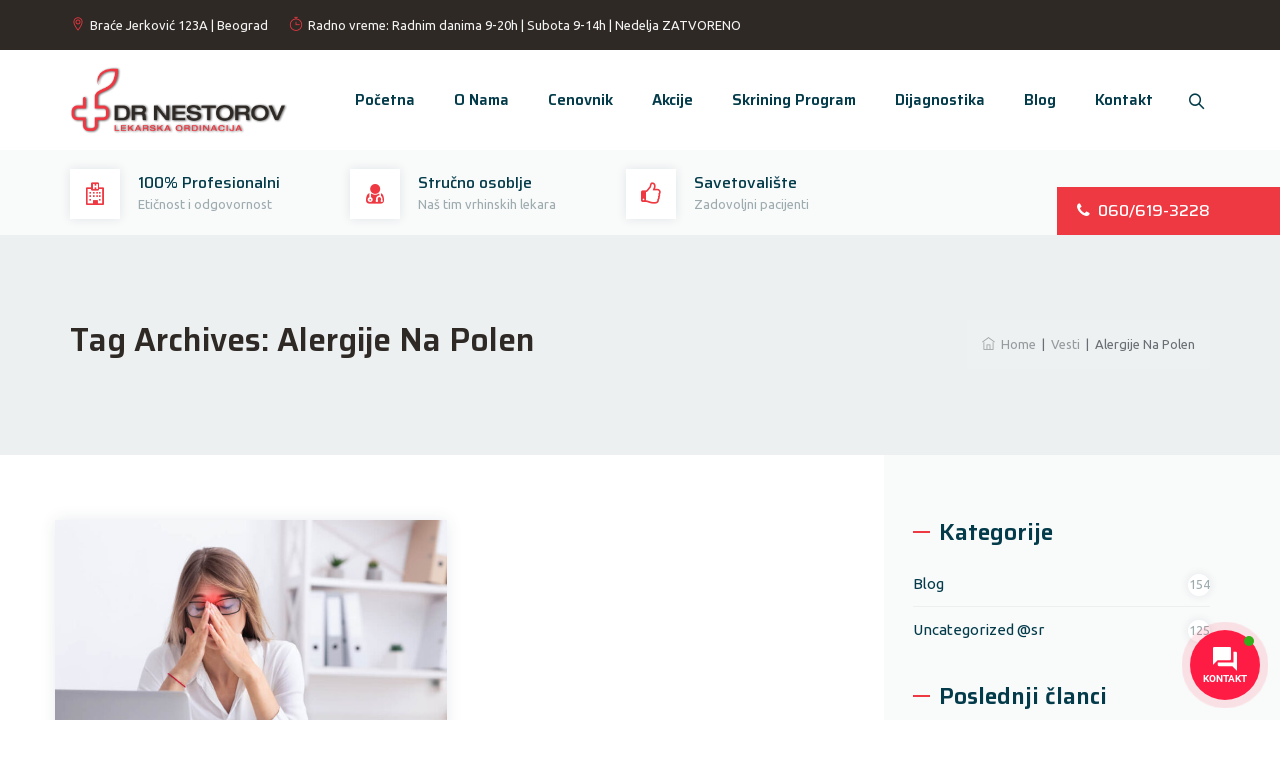

--- FILE ---
content_type: text/html; charset=utf-8
request_url: https://www.google.com/recaptcha/api2/anchor?ar=1&k=6LckIvoeAAAAALN3KdtGondP3C-U1vRJ_PO5fufq&co=aHR0cHM6Ly9kcm5lc3Rvcm92LnJzOjQ0Mw..&hl=en&v=PoyoqOPhxBO7pBk68S4YbpHZ&size=invisible&anchor-ms=20000&execute-ms=30000&cb=uyp8dy34jpae
body_size: 48864
content:
<!DOCTYPE HTML><html dir="ltr" lang="en"><head><meta http-equiv="Content-Type" content="text/html; charset=UTF-8">
<meta http-equiv="X-UA-Compatible" content="IE=edge">
<title>reCAPTCHA</title>
<style type="text/css">
/* cyrillic-ext */
@font-face {
  font-family: 'Roboto';
  font-style: normal;
  font-weight: 400;
  font-stretch: 100%;
  src: url(//fonts.gstatic.com/s/roboto/v48/KFO7CnqEu92Fr1ME7kSn66aGLdTylUAMa3GUBHMdazTgWw.woff2) format('woff2');
  unicode-range: U+0460-052F, U+1C80-1C8A, U+20B4, U+2DE0-2DFF, U+A640-A69F, U+FE2E-FE2F;
}
/* cyrillic */
@font-face {
  font-family: 'Roboto';
  font-style: normal;
  font-weight: 400;
  font-stretch: 100%;
  src: url(//fonts.gstatic.com/s/roboto/v48/KFO7CnqEu92Fr1ME7kSn66aGLdTylUAMa3iUBHMdazTgWw.woff2) format('woff2');
  unicode-range: U+0301, U+0400-045F, U+0490-0491, U+04B0-04B1, U+2116;
}
/* greek-ext */
@font-face {
  font-family: 'Roboto';
  font-style: normal;
  font-weight: 400;
  font-stretch: 100%;
  src: url(//fonts.gstatic.com/s/roboto/v48/KFO7CnqEu92Fr1ME7kSn66aGLdTylUAMa3CUBHMdazTgWw.woff2) format('woff2');
  unicode-range: U+1F00-1FFF;
}
/* greek */
@font-face {
  font-family: 'Roboto';
  font-style: normal;
  font-weight: 400;
  font-stretch: 100%;
  src: url(//fonts.gstatic.com/s/roboto/v48/KFO7CnqEu92Fr1ME7kSn66aGLdTylUAMa3-UBHMdazTgWw.woff2) format('woff2');
  unicode-range: U+0370-0377, U+037A-037F, U+0384-038A, U+038C, U+038E-03A1, U+03A3-03FF;
}
/* math */
@font-face {
  font-family: 'Roboto';
  font-style: normal;
  font-weight: 400;
  font-stretch: 100%;
  src: url(//fonts.gstatic.com/s/roboto/v48/KFO7CnqEu92Fr1ME7kSn66aGLdTylUAMawCUBHMdazTgWw.woff2) format('woff2');
  unicode-range: U+0302-0303, U+0305, U+0307-0308, U+0310, U+0312, U+0315, U+031A, U+0326-0327, U+032C, U+032F-0330, U+0332-0333, U+0338, U+033A, U+0346, U+034D, U+0391-03A1, U+03A3-03A9, U+03B1-03C9, U+03D1, U+03D5-03D6, U+03F0-03F1, U+03F4-03F5, U+2016-2017, U+2034-2038, U+203C, U+2040, U+2043, U+2047, U+2050, U+2057, U+205F, U+2070-2071, U+2074-208E, U+2090-209C, U+20D0-20DC, U+20E1, U+20E5-20EF, U+2100-2112, U+2114-2115, U+2117-2121, U+2123-214F, U+2190, U+2192, U+2194-21AE, U+21B0-21E5, U+21F1-21F2, U+21F4-2211, U+2213-2214, U+2216-22FF, U+2308-230B, U+2310, U+2319, U+231C-2321, U+2336-237A, U+237C, U+2395, U+239B-23B7, U+23D0, U+23DC-23E1, U+2474-2475, U+25AF, U+25B3, U+25B7, U+25BD, U+25C1, U+25CA, U+25CC, U+25FB, U+266D-266F, U+27C0-27FF, U+2900-2AFF, U+2B0E-2B11, U+2B30-2B4C, U+2BFE, U+3030, U+FF5B, U+FF5D, U+1D400-1D7FF, U+1EE00-1EEFF;
}
/* symbols */
@font-face {
  font-family: 'Roboto';
  font-style: normal;
  font-weight: 400;
  font-stretch: 100%;
  src: url(//fonts.gstatic.com/s/roboto/v48/KFO7CnqEu92Fr1ME7kSn66aGLdTylUAMaxKUBHMdazTgWw.woff2) format('woff2');
  unicode-range: U+0001-000C, U+000E-001F, U+007F-009F, U+20DD-20E0, U+20E2-20E4, U+2150-218F, U+2190, U+2192, U+2194-2199, U+21AF, U+21E6-21F0, U+21F3, U+2218-2219, U+2299, U+22C4-22C6, U+2300-243F, U+2440-244A, U+2460-24FF, U+25A0-27BF, U+2800-28FF, U+2921-2922, U+2981, U+29BF, U+29EB, U+2B00-2BFF, U+4DC0-4DFF, U+FFF9-FFFB, U+10140-1018E, U+10190-1019C, U+101A0, U+101D0-101FD, U+102E0-102FB, U+10E60-10E7E, U+1D2C0-1D2D3, U+1D2E0-1D37F, U+1F000-1F0FF, U+1F100-1F1AD, U+1F1E6-1F1FF, U+1F30D-1F30F, U+1F315, U+1F31C, U+1F31E, U+1F320-1F32C, U+1F336, U+1F378, U+1F37D, U+1F382, U+1F393-1F39F, U+1F3A7-1F3A8, U+1F3AC-1F3AF, U+1F3C2, U+1F3C4-1F3C6, U+1F3CA-1F3CE, U+1F3D4-1F3E0, U+1F3ED, U+1F3F1-1F3F3, U+1F3F5-1F3F7, U+1F408, U+1F415, U+1F41F, U+1F426, U+1F43F, U+1F441-1F442, U+1F444, U+1F446-1F449, U+1F44C-1F44E, U+1F453, U+1F46A, U+1F47D, U+1F4A3, U+1F4B0, U+1F4B3, U+1F4B9, U+1F4BB, U+1F4BF, U+1F4C8-1F4CB, U+1F4D6, U+1F4DA, U+1F4DF, U+1F4E3-1F4E6, U+1F4EA-1F4ED, U+1F4F7, U+1F4F9-1F4FB, U+1F4FD-1F4FE, U+1F503, U+1F507-1F50B, U+1F50D, U+1F512-1F513, U+1F53E-1F54A, U+1F54F-1F5FA, U+1F610, U+1F650-1F67F, U+1F687, U+1F68D, U+1F691, U+1F694, U+1F698, U+1F6AD, U+1F6B2, U+1F6B9-1F6BA, U+1F6BC, U+1F6C6-1F6CF, U+1F6D3-1F6D7, U+1F6E0-1F6EA, U+1F6F0-1F6F3, U+1F6F7-1F6FC, U+1F700-1F7FF, U+1F800-1F80B, U+1F810-1F847, U+1F850-1F859, U+1F860-1F887, U+1F890-1F8AD, U+1F8B0-1F8BB, U+1F8C0-1F8C1, U+1F900-1F90B, U+1F93B, U+1F946, U+1F984, U+1F996, U+1F9E9, U+1FA00-1FA6F, U+1FA70-1FA7C, U+1FA80-1FA89, U+1FA8F-1FAC6, U+1FACE-1FADC, U+1FADF-1FAE9, U+1FAF0-1FAF8, U+1FB00-1FBFF;
}
/* vietnamese */
@font-face {
  font-family: 'Roboto';
  font-style: normal;
  font-weight: 400;
  font-stretch: 100%;
  src: url(//fonts.gstatic.com/s/roboto/v48/KFO7CnqEu92Fr1ME7kSn66aGLdTylUAMa3OUBHMdazTgWw.woff2) format('woff2');
  unicode-range: U+0102-0103, U+0110-0111, U+0128-0129, U+0168-0169, U+01A0-01A1, U+01AF-01B0, U+0300-0301, U+0303-0304, U+0308-0309, U+0323, U+0329, U+1EA0-1EF9, U+20AB;
}
/* latin-ext */
@font-face {
  font-family: 'Roboto';
  font-style: normal;
  font-weight: 400;
  font-stretch: 100%;
  src: url(//fonts.gstatic.com/s/roboto/v48/KFO7CnqEu92Fr1ME7kSn66aGLdTylUAMa3KUBHMdazTgWw.woff2) format('woff2');
  unicode-range: U+0100-02BA, U+02BD-02C5, U+02C7-02CC, U+02CE-02D7, U+02DD-02FF, U+0304, U+0308, U+0329, U+1D00-1DBF, U+1E00-1E9F, U+1EF2-1EFF, U+2020, U+20A0-20AB, U+20AD-20C0, U+2113, U+2C60-2C7F, U+A720-A7FF;
}
/* latin */
@font-face {
  font-family: 'Roboto';
  font-style: normal;
  font-weight: 400;
  font-stretch: 100%;
  src: url(//fonts.gstatic.com/s/roboto/v48/KFO7CnqEu92Fr1ME7kSn66aGLdTylUAMa3yUBHMdazQ.woff2) format('woff2');
  unicode-range: U+0000-00FF, U+0131, U+0152-0153, U+02BB-02BC, U+02C6, U+02DA, U+02DC, U+0304, U+0308, U+0329, U+2000-206F, U+20AC, U+2122, U+2191, U+2193, U+2212, U+2215, U+FEFF, U+FFFD;
}
/* cyrillic-ext */
@font-face {
  font-family: 'Roboto';
  font-style: normal;
  font-weight: 500;
  font-stretch: 100%;
  src: url(//fonts.gstatic.com/s/roboto/v48/KFO7CnqEu92Fr1ME7kSn66aGLdTylUAMa3GUBHMdazTgWw.woff2) format('woff2');
  unicode-range: U+0460-052F, U+1C80-1C8A, U+20B4, U+2DE0-2DFF, U+A640-A69F, U+FE2E-FE2F;
}
/* cyrillic */
@font-face {
  font-family: 'Roboto';
  font-style: normal;
  font-weight: 500;
  font-stretch: 100%;
  src: url(//fonts.gstatic.com/s/roboto/v48/KFO7CnqEu92Fr1ME7kSn66aGLdTylUAMa3iUBHMdazTgWw.woff2) format('woff2');
  unicode-range: U+0301, U+0400-045F, U+0490-0491, U+04B0-04B1, U+2116;
}
/* greek-ext */
@font-face {
  font-family: 'Roboto';
  font-style: normal;
  font-weight: 500;
  font-stretch: 100%;
  src: url(//fonts.gstatic.com/s/roboto/v48/KFO7CnqEu92Fr1ME7kSn66aGLdTylUAMa3CUBHMdazTgWw.woff2) format('woff2');
  unicode-range: U+1F00-1FFF;
}
/* greek */
@font-face {
  font-family: 'Roboto';
  font-style: normal;
  font-weight: 500;
  font-stretch: 100%;
  src: url(//fonts.gstatic.com/s/roboto/v48/KFO7CnqEu92Fr1ME7kSn66aGLdTylUAMa3-UBHMdazTgWw.woff2) format('woff2');
  unicode-range: U+0370-0377, U+037A-037F, U+0384-038A, U+038C, U+038E-03A1, U+03A3-03FF;
}
/* math */
@font-face {
  font-family: 'Roboto';
  font-style: normal;
  font-weight: 500;
  font-stretch: 100%;
  src: url(//fonts.gstatic.com/s/roboto/v48/KFO7CnqEu92Fr1ME7kSn66aGLdTylUAMawCUBHMdazTgWw.woff2) format('woff2');
  unicode-range: U+0302-0303, U+0305, U+0307-0308, U+0310, U+0312, U+0315, U+031A, U+0326-0327, U+032C, U+032F-0330, U+0332-0333, U+0338, U+033A, U+0346, U+034D, U+0391-03A1, U+03A3-03A9, U+03B1-03C9, U+03D1, U+03D5-03D6, U+03F0-03F1, U+03F4-03F5, U+2016-2017, U+2034-2038, U+203C, U+2040, U+2043, U+2047, U+2050, U+2057, U+205F, U+2070-2071, U+2074-208E, U+2090-209C, U+20D0-20DC, U+20E1, U+20E5-20EF, U+2100-2112, U+2114-2115, U+2117-2121, U+2123-214F, U+2190, U+2192, U+2194-21AE, U+21B0-21E5, U+21F1-21F2, U+21F4-2211, U+2213-2214, U+2216-22FF, U+2308-230B, U+2310, U+2319, U+231C-2321, U+2336-237A, U+237C, U+2395, U+239B-23B7, U+23D0, U+23DC-23E1, U+2474-2475, U+25AF, U+25B3, U+25B7, U+25BD, U+25C1, U+25CA, U+25CC, U+25FB, U+266D-266F, U+27C0-27FF, U+2900-2AFF, U+2B0E-2B11, U+2B30-2B4C, U+2BFE, U+3030, U+FF5B, U+FF5D, U+1D400-1D7FF, U+1EE00-1EEFF;
}
/* symbols */
@font-face {
  font-family: 'Roboto';
  font-style: normal;
  font-weight: 500;
  font-stretch: 100%;
  src: url(//fonts.gstatic.com/s/roboto/v48/KFO7CnqEu92Fr1ME7kSn66aGLdTylUAMaxKUBHMdazTgWw.woff2) format('woff2');
  unicode-range: U+0001-000C, U+000E-001F, U+007F-009F, U+20DD-20E0, U+20E2-20E4, U+2150-218F, U+2190, U+2192, U+2194-2199, U+21AF, U+21E6-21F0, U+21F3, U+2218-2219, U+2299, U+22C4-22C6, U+2300-243F, U+2440-244A, U+2460-24FF, U+25A0-27BF, U+2800-28FF, U+2921-2922, U+2981, U+29BF, U+29EB, U+2B00-2BFF, U+4DC0-4DFF, U+FFF9-FFFB, U+10140-1018E, U+10190-1019C, U+101A0, U+101D0-101FD, U+102E0-102FB, U+10E60-10E7E, U+1D2C0-1D2D3, U+1D2E0-1D37F, U+1F000-1F0FF, U+1F100-1F1AD, U+1F1E6-1F1FF, U+1F30D-1F30F, U+1F315, U+1F31C, U+1F31E, U+1F320-1F32C, U+1F336, U+1F378, U+1F37D, U+1F382, U+1F393-1F39F, U+1F3A7-1F3A8, U+1F3AC-1F3AF, U+1F3C2, U+1F3C4-1F3C6, U+1F3CA-1F3CE, U+1F3D4-1F3E0, U+1F3ED, U+1F3F1-1F3F3, U+1F3F5-1F3F7, U+1F408, U+1F415, U+1F41F, U+1F426, U+1F43F, U+1F441-1F442, U+1F444, U+1F446-1F449, U+1F44C-1F44E, U+1F453, U+1F46A, U+1F47D, U+1F4A3, U+1F4B0, U+1F4B3, U+1F4B9, U+1F4BB, U+1F4BF, U+1F4C8-1F4CB, U+1F4D6, U+1F4DA, U+1F4DF, U+1F4E3-1F4E6, U+1F4EA-1F4ED, U+1F4F7, U+1F4F9-1F4FB, U+1F4FD-1F4FE, U+1F503, U+1F507-1F50B, U+1F50D, U+1F512-1F513, U+1F53E-1F54A, U+1F54F-1F5FA, U+1F610, U+1F650-1F67F, U+1F687, U+1F68D, U+1F691, U+1F694, U+1F698, U+1F6AD, U+1F6B2, U+1F6B9-1F6BA, U+1F6BC, U+1F6C6-1F6CF, U+1F6D3-1F6D7, U+1F6E0-1F6EA, U+1F6F0-1F6F3, U+1F6F7-1F6FC, U+1F700-1F7FF, U+1F800-1F80B, U+1F810-1F847, U+1F850-1F859, U+1F860-1F887, U+1F890-1F8AD, U+1F8B0-1F8BB, U+1F8C0-1F8C1, U+1F900-1F90B, U+1F93B, U+1F946, U+1F984, U+1F996, U+1F9E9, U+1FA00-1FA6F, U+1FA70-1FA7C, U+1FA80-1FA89, U+1FA8F-1FAC6, U+1FACE-1FADC, U+1FADF-1FAE9, U+1FAF0-1FAF8, U+1FB00-1FBFF;
}
/* vietnamese */
@font-face {
  font-family: 'Roboto';
  font-style: normal;
  font-weight: 500;
  font-stretch: 100%;
  src: url(//fonts.gstatic.com/s/roboto/v48/KFO7CnqEu92Fr1ME7kSn66aGLdTylUAMa3OUBHMdazTgWw.woff2) format('woff2');
  unicode-range: U+0102-0103, U+0110-0111, U+0128-0129, U+0168-0169, U+01A0-01A1, U+01AF-01B0, U+0300-0301, U+0303-0304, U+0308-0309, U+0323, U+0329, U+1EA0-1EF9, U+20AB;
}
/* latin-ext */
@font-face {
  font-family: 'Roboto';
  font-style: normal;
  font-weight: 500;
  font-stretch: 100%;
  src: url(//fonts.gstatic.com/s/roboto/v48/KFO7CnqEu92Fr1ME7kSn66aGLdTylUAMa3KUBHMdazTgWw.woff2) format('woff2');
  unicode-range: U+0100-02BA, U+02BD-02C5, U+02C7-02CC, U+02CE-02D7, U+02DD-02FF, U+0304, U+0308, U+0329, U+1D00-1DBF, U+1E00-1E9F, U+1EF2-1EFF, U+2020, U+20A0-20AB, U+20AD-20C0, U+2113, U+2C60-2C7F, U+A720-A7FF;
}
/* latin */
@font-face {
  font-family: 'Roboto';
  font-style: normal;
  font-weight: 500;
  font-stretch: 100%;
  src: url(//fonts.gstatic.com/s/roboto/v48/KFO7CnqEu92Fr1ME7kSn66aGLdTylUAMa3yUBHMdazQ.woff2) format('woff2');
  unicode-range: U+0000-00FF, U+0131, U+0152-0153, U+02BB-02BC, U+02C6, U+02DA, U+02DC, U+0304, U+0308, U+0329, U+2000-206F, U+20AC, U+2122, U+2191, U+2193, U+2212, U+2215, U+FEFF, U+FFFD;
}
/* cyrillic-ext */
@font-face {
  font-family: 'Roboto';
  font-style: normal;
  font-weight: 900;
  font-stretch: 100%;
  src: url(//fonts.gstatic.com/s/roboto/v48/KFO7CnqEu92Fr1ME7kSn66aGLdTylUAMa3GUBHMdazTgWw.woff2) format('woff2');
  unicode-range: U+0460-052F, U+1C80-1C8A, U+20B4, U+2DE0-2DFF, U+A640-A69F, U+FE2E-FE2F;
}
/* cyrillic */
@font-face {
  font-family: 'Roboto';
  font-style: normal;
  font-weight: 900;
  font-stretch: 100%;
  src: url(//fonts.gstatic.com/s/roboto/v48/KFO7CnqEu92Fr1ME7kSn66aGLdTylUAMa3iUBHMdazTgWw.woff2) format('woff2');
  unicode-range: U+0301, U+0400-045F, U+0490-0491, U+04B0-04B1, U+2116;
}
/* greek-ext */
@font-face {
  font-family: 'Roboto';
  font-style: normal;
  font-weight: 900;
  font-stretch: 100%;
  src: url(//fonts.gstatic.com/s/roboto/v48/KFO7CnqEu92Fr1ME7kSn66aGLdTylUAMa3CUBHMdazTgWw.woff2) format('woff2');
  unicode-range: U+1F00-1FFF;
}
/* greek */
@font-face {
  font-family: 'Roboto';
  font-style: normal;
  font-weight: 900;
  font-stretch: 100%;
  src: url(//fonts.gstatic.com/s/roboto/v48/KFO7CnqEu92Fr1ME7kSn66aGLdTylUAMa3-UBHMdazTgWw.woff2) format('woff2');
  unicode-range: U+0370-0377, U+037A-037F, U+0384-038A, U+038C, U+038E-03A1, U+03A3-03FF;
}
/* math */
@font-face {
  font-family: 'Roboto';
  font-style: normal;
  font-weight: 900;
  font-stretch: 100%;
  src: url(//fonts.gstatic.com/s/roboto/v48/KFO7CnqEu92Fr1ME7kSn66aGLdTylUAMawCUBHMdazTgWw.woff2) format('woff2');
  unicode-range: U+0302-0303, U+0305, U+0307-0308, U+0310, U+0312, U+0315, U+031A, U+0326-0327, U+032C, U+032F-0330, U+0332-0333, U+0338, U+033A, U+0346, U+034D, U+0391-03A1, U+03A3-03A9, U+03B1-03C9, U+03D1, U+03D5-03D6, U+03F0-03F1, U+03F4-03F5, U+2016-2017, U+2034-2038, U+203C, U+2040, U+2043, U+2047, U+2050, U+2057, U+205F, U+2070-2071, U+2074-208E, U+2090-209C, U+20D0-20DC, U+20E1, U+20E5-20EF, U+2100-2112, U+2114-2115, U+2117-2121, U+2123-214F, U+2190, U+2192, U+2194-21AE, U+21B0-21E5, U+21F1-21F2, U+21F4-2211, U+2213-2214, U+2216-22FF, U+2308-230B, U+2310, U+2319, U+231C-2321, U+2336-237A, U+237C, U+2395, U+239B-23B7, U+23D0, U+23DC-23E1, U+2474-2475, U+25AF, U+25B3, U+25B7, U+25BD, U+25C1, U+25CA, U+25CC, U+25FB, U+266D-266F, U+27C0-27FF, U+2900-2AFF, U+2B0E-2B11, U+2B30-2B4C, U+2BFE, U+3030, U+FF5B, U+FF5D, U+1D400-1D7FF, U+1EE00-1EEFF;
}
/* symbols */
@font-face {
  font-family: 'Roboto';
  font-style: normal;
  font-weight: 900;
  font-stretch: 100%;
  src: url(//fonts.gstatic.com/s/roboto/v48/KFO7CnqEu92Fr1ME7kSn66aGLdTylUAMaxKUBHMdazTgWw.woff2) format('woff2');
  unicode-range: U+0001-000C, U+000E-001F, U+007F-009F, U+20DD-20E0, U+20E2-20E4, U+2150-218F, U+2190, U+2192, U+2194-2199, U+21AF, U+21E6-21F0, U+21F3, U+2218-2219, U+2299, U+22C4-22C6, U+2300-243F, U+2440-244A, U+2460-24FF, U+25A0-27BF, U+2800-28FF, U+2921-2922, U+2981, U+29BF, U+29EB, U+2B00-2BFF, U+4DC0-4DFF, U+FFF9-FFFB, U+10140-1018E, U+10190-1019C, U+101A0, U+101D0-101FD, U+102E0-102FB, U+10E60-10E7E, U+1D2C0-1D2D3, U+1D2E0-1D37F, U+1F000-1F0FF, U+1F100-1F1AD, U+1F1E6-1F1FF, U+1F30D-1F30F, U+1F315, U+1F31C, U+1F31E, U+1F320-1F32C, U+1F336, U+1F378, U+1F37D, U+1F382, U+1F393-1F39F, U+1F3A7-1F3A8, U+1F3AC-1F3AF, U+1F3C2, U+1F3C4-1F3C6, U+1F3CA-1F3CE, U+1F3D4-1F3E0, U+1F3ED, U+1F3F1-1F3F3, U+1F3F5-1F3F7, U+1F408, U+1F415, U+1F41F, U+1F426, U+1F43F, U+1F441-1F442, U+1F444, U+1F446-1F449, U+1F44C-1F44E, U+1F453, U+1F46A, U+1F47D, U+1F4A3, U+1F4B0, U+1F4B3, U+1F4B9, U+1F4BB, U+1F4BF, U+1F4C8-1F4CB, U+1F4D6, U+1F4DA, U+1F4DF, U+1F4E3-1F4E6, U+1F4EA-1F4ED, U+1F4F7, U+1F4F9-1F4FB, U+1F4FD-1F4FE, U+1F503, U+1F507-1F50B, U+1F50D, U+1F512-1F513, U+1F53E-1F54A, U+1F54F-1F5FA, U+1F610, U+1F650-1F67F, U+1F687, U+1F68D, U+1F691, U+1F694, U+1F698, U+1F6AD, U+1F6B2, U+1F6B9-1F6BA, U+1F6BC, U+1F6C6-1F6CF, U+1F6D3-1F6D7, U+1F6E0-1F6EA, U+1F6F0-1F6F3, U+1F6F7-1F6FC, U+1F700-1F7FF, U+1F800-1F80B, U+1F810-1F847, U+1F850-1F859, U+1F860-1F887, U+1F890-1F8AD, U+1F8B0-1F8BB, U+1F8C0-1F8C1, U+1F900-1F90B, U+1F93B, U+1F946, U+1F984, U+1F996, U+1F9E9, U+1FA00-1FA6F, U+1FA70-1FA7C, U+1FA80-1FA89, U+1FA8F-1FAC6, U+1FACE-1FADC, U+1FADF-1FAE9, U+1FAF0-1FAF8, U+1FB00-1FBFF;
}
/* vietnamese */
@font-face {
  font-family: 'Roboto';
  font-style: normal;
  font-weight: 900;
  font-stretch: 100%;
  src: url(//fonts.gstatic.com/s/roboto/v48/KFO7CnqEu92Fr1ME7kSn66aGLdTylUAMa3OUBHMdazTgWw.woff2) format('woff2');
  unicode-range: U+0102-0103, U+0110-0111, U+0128-0129, U+0168-0169, U+01A0-01A1, U+01AF-01B0, U+0300-0301, U+0303-0304, U+0308-0309, U+0323, U+0329, U+1EA0-1EF9, U+20AB;
}
/* latin-ext */
@font-face {
  font-family: 'Roboto';
  font-style: normal;
  font-weight: 900;
  font-stretch: 100%;
  src: url(//fonts.gstatic.com/s/roboto/v48/KFO7CnqEu92Fr1ME7kSn66aGLdTylUAMa3KUBHMdazTgWw.woff2) format('woff2');
  unicode-range: U+0100-02BA, U+02BD-02C5, U+02C7-02CC, U+02CE-02D7, U+02DD-02FF, U+0304, U+0308, U+0329, U+1D00-1DBF, U+1E00-1E9F, U+1EF2-1EFF, U+2020, U+20A0-20AB, U+20AD-20C0, U+2113, U+2C60-2C7F, U+A720-A7FF;
}
/* latin */
@font-face {
  font-family: 'Roboto';
  font-style: normal;
  font-weight: 900;
  font-stretch: 100%;
  src: url(//fonts.gstatic.com/s/roboto/v48/KFO7CnqEu92Fr1ME7kSn66aGLdTylUAMa3yUBHMdazQ.woff2) format('woff2');
  unicode-range: U+0000-00FF, U+0131, U+0152-0153, U+02BB-02BC, U+02C6, U+02DA, U+02DC, U+0304, U+0308, U+0329, U+2000-206F, U+20AC, U+2122, U+2191, U+2193, U+2212, U+2215, U+FEFF, U+FFFD;
}

</style>
<link rel="stylesheet" type="text/css" href="https://www.gstatic.com/recaptcha/releases/PoyoqOPhxBO7pBk68S4YbpHZ/styles__ltr.css">
<script nonce="cN1Qwm_WmO3NBext7U1jqQ" type="text/javascript">window['__recaptcha_api'] = 'https://www.google.com/recaptcha/api2/';</script>
<script type="text/javascript" src="https://www.gstatic.com/recaptcha/releases/PoyoqOPhxBO7pBk68S4YbpHZ/recaptcha__en.js" nonce="cN1Qwm_WmO3NBext7U1jqQ">
      
    </script></head>
<body><div id="rc-anchor-alert" class="rc-anchor-alert"></div>
<input type="hidden" id="recaptcha-token" value="[base64]">
<script type="text/javascript" nonce="cN1Qwm_WmO3NBext7U1jqQ">
      recaptcha.anchor.Main.init("[\x22ainput\x22,[\x22bgdata\x22,\x22\x22,\[base64]/[base64]/[base64]/[base64]/cjw8ejpyPj4+eil9Y2F0Y2gobCl7dGhyb3cgbDt9fSxIPWZ1bmN0aW9uKHcsdCx6KXtpZih3PT0xOTR8fHc9PTIwOCl0LnZbd10/dC52W3ddLmNvbmNhdCh6KTp0LnZbd109b2Yoeix0KTtlbHNle2lmKHQuYkImJnchPTMxNylyZXR1cm47dz09NjZ8fHc9PTEyMnx8dz09NDcwfHx3PT00NHx8dz09NDE2fHx3PT0zOTd8fHc9PTQyMXx8dz09Njh8fHc9PTcwfHx3PT0xODQ/[base64]/[base64]/[base64]/bmV3IGRbVl0oSlswXSk6cD09Mj9uZXcgZFtWXShKWzBdLEpbMV0pOnA9PTM/bmV3IGRbVl0oSlswXSxKWzFdLEpbMl0pOnA9PTQ/[base64]/[base64]/[base64]/[base64]\x22,\[base64]\x22,\x22Q3AKTsO9w40aEn1xwpd/w4s2MlwCwq7Cul/Do3IOR8K3awnCusOEDk5yDm3Dt8OawoDCgxQEWsO0w6TCpwFqFVnDgDLDlX8bwpF3IsKsw73Cm8KbJQsWw4LCoCbCkBNawqs/w5LCvmYObj8MwqLCkMKMAMKcAgTCjUrDnsKuwqbDqG5gScKgZXnDjBrCucORwrZ+SDvCs8KHYxYsHwTDosOQwpxnw6jDssO9w6TCicObwr3CqgvCoVk9CkNVw77CmMO/FT3DuMOAwpVtwr7DlMObwoDCvMOsw6jCs8OiwqvCu8KBM8OSc8K7wqzCgWd0w43CmDU+QcOpFg0bE8Okw49Ywq5Uw4fDm8OZLUpAwqEyZsOpwqJCw7TCn3nCnXLCmlMgwonCu3tpw4luJVfCvV/Du8OjMcOjQS4hR8KBe8O/O3fDth/CmsKzZhrDkMOvwrjCrRMJQMOuUsOtw7AjRMOEw6/CpC0bw57ClsO7PiPDvTLCqcKTw4XDnRDDlkUqV8KKOBHDt2DCusOlw5sabcKifQU2Z8KPw7PClw7Dg8KCCMOjw4PDrcKPwo83Qj/ClXjDoS44w4pFwr7DqsKgw73CtcK9w4bDuAhLaMKqd3AqcErDl2o4wpXDm2/CsELCucOUwrRiw6UGLMKWWcO+XMKsw49dXB7Dm8KQw5VbfsOURxDCuMKmwrrDsMOVfQ7CtgYQcMKrw4TCiUPCr33CriXCosK7NcO+w5t0HMOAeDEwLsOHw4/DjcKYwpZNf2HDlMOJw7PCo27DtCfDkFcdE8OgRcOVwqTCpsOGwrnDjDPDuMK+b8K6AEjDkcKEwoVuQXzDkBLDuMKNbi9Mw55dw5h9w5NAw6XCgcOqcMONw73DosO9Zjgpwq8Aw5UFY8OsB29rwp9WwqPCtcOybhhWE8Onwq3Cp8O+wpTCnh4DLMOaBcKlXx8xWk/CmFgQw5nDtcO/wojCqMKCw4LDpMKewqU7wqDDlgoiwpgyCRZGbcK/w4XDpAjCmAjCigV/[base64]/DocKVOjZxwrw2eMKfesKzNijDkWDDqsKFO8OWc8OLSsKOdFVSw6QPwoU/w6xkbMORw7nCkUPDhsOdw5LCkcKiw77CpMKow7XCuMOOw6HDmB1lUGtGScKwwo4aQWbCnTDDkzzCg8KRKMKcw70sR8K/EsKNdMK6cGlLEcOIAmh2LxTCqx/DpDJkLcO/w6TDvMOgw7YeGljDkFIcwoTDhB3ClXRNwq7DpsK+DDTDiF3CsMOyFX3Djn/[base64]/w6lyw67CrMKQATFqw4RnwqLCiEjDpnnDk1PDkz8mw6x9bMKdTEbDmgE0Q1Aha8Kkw4XCkDtqw4LDgcOgw6LClEFxNXcfw47DiGLDvHUvNDRHSsKjwrgYasOWw4/Dsj4iLsOmwo7Cq8KHQ8O3Q8OMwptPM8KoNSACfsOaw6XCq8Kgwodew7Yia1vCvQPDj8Krw6DDvcKvMRAlSVI3JX3DnWXCpxnDqSdEwqHCiX/DqQDCpMK6woE0wpQmEXlfEMKUw6rDlTdVwovCrgBAwrXCoWcZw4FYw4NhwqoiwqTCvMKcKMOGw40HYVZOwpDDpyfCmsOsVy9Aw5bDpk8jQMKaew1jElBmIcOnwpHDosKTZcK3wr/DgTnDoznCvQ4Pw7/CrWbDrRTDocO2WHYlw6/DiyXDkGbClMKRQRQVUsK1w5R5chfDjsKAw6/CnsKYX8K7wpsoQh0hHQrCjH/CmsOKGsOMU2bCkzFRbsK2w49yw4JLw7nCpcOlwobDncKFOcKecUrDhMOFwpPClmhpwrNrW8Kpw6dxBMOBMRTDklDCvjQlPsKge1LDusKvwrjCjzPDogLCg8KTXXNhwpfCkGbCq0DCtTJQAMKVXMOKLR3DnMKKwr/CucK8bwrDgjQaPcKWN8Otwq4hw4LDhsOhb8KmwrHCjnDCpCPCtTIXTMKFCB0kw7vDhhsMbsKlwrPCpUPCrhFJwrEpwroxUhLCik7CvRLCvRXDqXTDtxPCksKtwqQzw6B2w4jCrEhgwpt1wpDCmF3CicKww77DlsOLYMOawp5PIzdLwp7CkMOzw7Qxw7/CksKfMzvDiDbDgXDCgMODb8OLw6B7w5ZxwppLw68uw6k3w5zDk8KCfcOewpPDqsKHZcKfYcKeHMK0IcOSw4jCpFIaw4whwrUYwq3DtGPDmXvCkyLDlknDsyTCvBgtUWQ/wrbCjR/DusKtJw0wBSvDlMKOWw3DpR/[base64]/[base64]/w7XClj/DhBlfwpvDlh9fOjYnwpgNwqTDtMOxw7V4woRbecOZXEc0Gwl2Zn/[base64]/Cl8KJHiPCu2sKW8OXw7DDlcKMw5UFBElUNU/Cg8Kqw50SUcOWMlXCtMKFbU3Cr8Oqw7dDSMKdFsK/[base64]/Ch8KkwoXDtwDDnSXDoyhew5/DtsKSwocPwrR3PhfCr8K5wq7DicKlT8KbBsOTwp4SwooMeV3DlcKUwrLClTI2YWzCrMOIUMKpw7Z/w7nCqWhpK8OJMMKdO0zCjGIED0fDin7DvMOhwr0Wb8KvcMO+w4R4P8K5OMO/w4fCgH/CgcOfw4EHQcK6ZxkzdcOrw57CtcOPw5/CmBl4wqB8wo/[base64]/CmxTCmSgnOmM1JXF+w5vDojoaCyfCk01ywqjCvMO9w4RqPsKlwrnDiUczLsKTA3fCvGbCn2YRwr7CmMKGFSlGw6/DpRjCksOxO8K1w7QWwpcdw7tHc8OmHcK+w77Do8KNCABBw5fDpMKnw4AVU8OOw6bCiCvCqsOzw4gww5bDisK+wqnCpcKiw4XDgsKbw4dTwpbDk8OtbmoSEsKgw73DpMK2w40XHhouwqlWSUbDuwjDgMOJw7DCj8KWV8K5Zg/DnXkDwoUrw4x0wpXCjzbDhsOzeXTDjR3Du8K0wo/Dm0XDvGPCmcKrwqdiClPCh3U6w6tCw48gwoZgAMObUghywqDDn8OTw4nCmH/Cv1nClDrCrl7CnUdMZ8OJXkETesOfwqjDtTJmw6XCqDnCtsKCDsOkcl3DtcKWwr/CiSnDj0Urw7TCmV5TTXAQwoRoT8OjPcK6w6nCmj3DmWvCt8KxasKXPT96Uzcjw6fDhMK7w6LCvGdCYyjDjAViKsOLejlXdx3Dl27DogwpwoQawqQhP8KzwpIvw6EGwrF8XMOZVUkVKBDCmBbCoR0LdRgdTBrDoMKUw5cMw4/DkcOtw6x+wrbCvMKyMx1IwqXCuhfCsCxrc8OMSsKJwoXCt8OQwqLCqcKiQH7DiMK5T1XDoXt+dHdIwotSwpEmw4PDgcKiwpPCk8KkwqcsSjrDnUcpw5/DtcKOex95w5x+w7NHw4jCpcKJw7fDu8KqYjFrw6gOwqdlb13DusKSw5YRw7t/wqloQyTDgsKMMzceAB7CpsK5LcK7w7LDgsO/LcKjw4gBZcO8wr4aw6DDs8KYdz5Zwo0LwoInwpUewrjDsMK4dsKQwrZQQyjCgWs0w64UQh4HwoAMw7vDpMO/w6bDj8Kfw7kkwp9AGW7DpcKJwpLDj2PCnsOkd8KCw77CgMKrfMK/L8OCZATDv8KJS1TDhcKNKMOEdEfCssOiZcOgw6ZUG8Khw7LCr29TwpA8fBc5wobCqkXDn8Ofwr/DpMKyCx1Tw57DjMOfwpPDuibCmDNjw651d8OKRMOpwqTCu8KvwpHCjn3CmsOuYsK/[base64]/Ds8KzK0LDgsOsZsKtw5bCmBjDmMKfLBVjJcO+QTFIYMKbNDHDqlwfM8KKworChcKEP0zDtkfCo8OcwqTCh8KuIsKnw4zDtFzCpcKHw5M7wpcMNVPDmA9Ew6BIwrdLfXNKwqrDjMO3H8OYDEzCgE81wqDDpsOPw4XDpFBGw6/CisK+XMKTajlTcB/Dl3kCaMKpwqPDu0gPN0d4fgLCm0HDtR4UwoofMl3CnCfDq3FoC8OEw6LDjivDvcKdWVpEwrhsYW4Zw4PDncOfwr0lw5kqwqAcwo7DnkhOfnjDkVIHNsOOEcKlwq/CvQ7ChRHDuD0pScO1w79vCmDCscOSwpjDnBjCpsORw5XDtEhyDgTDlxzDmcO3wq51w4zCn1xuwq/Dhkwnw4fCm1UxL8KSRsKkLsKTwrNew7TDtMO3byXDqxvDsW3CiRnDtx/DgUDCnxrDrsKwH8KQG8KVH8KaBHzCvld8wpvCpEQoOkM8aiDDkmbDrDnCp8KVbG4wwrp+wpp4w53Dv8KEWxwmw67CtcOlwp7DrMKxw67Cj8OfXwPChGQOVcKcwpnDghoDwrBiNmDCpAh6w5rCksK1ZD/[base64]/CosKNe8KVw4QYwrbCvsO3w7LCrcKuOMObw6/ClEl+w4wFWy0ww6UpXcOtXj1Lw4A2wqfCgGI/w6fCosKNGDUTQgbDlg7CocOdw4/CocO3wrlMXHViwpTDogfCt8KJVUdfwofCkMKxwqxCN1Iqwr/DnnrDk8ONw44rU8OoWsKuwr3Csn/DtsOvw5pYwq0GEcODw5kpVMKLw7XCkMKkwoHClmzDnsKAwqZiwq0awoFoJ8KfwpQrw67DiDZ3E2LDn8Oew5x9XjUGw6jDgRHCmcO9w4okw7jDiTLDlBt7akjDmnTDsWw0bl/DkSvCiMKMwobChcK7w6QLWcOEYMOgw4vDi3jCn0/[base64]/CsVY/wpRUwqczdFdMwqdbwpEXwpvDrBs/w53CsMO4w5lyd8OHfcOqwpEYwr3CjBLDpMO0w5bDosKFwpIGecOqw4ooXMO8wpDDvsKkwpsSbMKcwqFTwpXCsmnCgsKgwqcLNcKDYmJ4wrrDncKQDsK/PV9BSsKzw7dJYsOjfMKTw4FXImMxPsOLWMOIwrhFOsOPC8OBw65ew7XDnjTDhsKYw5rCpSbCq8O3Hx3DvcOhNMKVR8Ohw5DCm1lCAMK1w4fDvsKBHcK3woQVw5rDig06w6ExV8KQwrLDjsOKesOVaE7Cv0dLbw1mSS/[base64]/[base64]/[base64]/Du8K1w5fDsm4zwrTDtcOHG0Bfw53CpsKlUMKFwpZYfkB/w6MHwpbDrl5bwqfChTNfVCDDmwfCnynDq8ObHMOUwrs3byrCpTjDqh3CpB7DoH0awqxJwoZtw6PCiGTDtiDCqsKrYUfCpE3Dm8KOF8KcAA1qFUPDtSorw4/CncKrw5fCl8OgwqPCtirCp27DgF7DoTnDq8KwRsOBwrEgwrQ6REdbw7PCg0tOwrscCAg/w7xrPsOWGlXCvkBrwqAqYsKcKsKtwqcUw5DDocOtYMOnH8OeJVsNw7bCjMKpRUMCc8KYwrIQwovDjy7DjVnDncKAwoI6JwIrSXs5w4x2woUlw7Rrw79OL0cpPEzCqS4mwqJFwqV1w5jCt8KEw6vDowTCicKmLhDDrRrDu8K/wq9IwodPQRHCoMKZEQZdbVN/[base64]/DpMKPXcOOw5/DsVMNMixcAh5yBlcyw7zDpR5/bcOswpHDlMOXw77DncOWesO6wo7DrMOiw5XDrA1mKsKjaRvDg8Osw68Xw5rDlsOHEsKlXzTDsw7CoGpBw7/[base64]/R8O5K8OEw6tiYQdxwpEswpzDnh7Ct8KowqZLbWbDssKdU3fDnDUmw5pvLz50EDdcwqDDpcOYw7jCn8K3wrrDil/Cg19KBsKlwqRoS8OOM0HCvzt0woPCtcKiwqjDnMOTwq/DgSzCllzDhsOGwoAhwpPCmcOySjlhRsK7w6rDuVrDrD7CtD7Cv8K9PhxYI0AAHGVvw5Q0w6xdwozCvsK3wpRJw5zDiUHCiVvDkggpI8KWIQJdJ8KCE8K/wqvDtMKDVWd/w7nDu8K7w4JAw6XDicKOSUDDmMK5aEPDrF4+woEhGcK0Z2Iew7gGwrErwqjDri3CuFZow4TDi8Kaw6hkYMOCwp3DtMKQwpXDuXnCiXp1FzfDuMOETCFrwotxwrwBw7vDq1F1AMK7cH4BS1XCiMKxwpDDgzZIw4oUcF0yGWc8w6FQVSkaw4cLw70MdkFJw7HDvcO/w6zCmsKTwphYNsOFwo3CocKzPTXDj1/Cp8OqFcO7e8OIwrbDjMKIQTlxR33Ct3gLPMOhdcKcRiQJbW83wqxdw7jCkMKaVWU5HcKiw7fCmsOIdsKnwqrDmsKFR0zDiEInwpUoInhUw6pIw6XDmcO6B8KXQgcWNsKRw49eOHxXcz/CksO4w55NwpPClT3CnA0UaiR1wrhBw7PDjsO2woUbwrPCnSzCtsORccOtwqzDrsOSXkzDtz7DncOvwr4Jcgo/w6wBwrhXw73CrmLDrQU3KcOSURNLwrfCrzTCm8O1BcKjD8OrPMKSw4/ChcKyw6BmVR1Hw4vCqsOIw6XDicKpw4Q9eMKcdcO5w7BewqHDgGLCpcK7wpjDnQPDplckNRXDrMKDw7Isw4jDnxvDlsOUd8K5EsK5w6fDnMK9w594wq/ChTXCrcKsw5vCgHPChMOQK8OsS8OzbxDCisOaZMKrZlpWwrBzw6TDnkvDtsOpw5dWwqAuW3Fow4PDpsOtw4fDtsOHwpzClMKnwrY/wqBlE8KAaMOlwqPCqMK1w5nCjsKTwpUjw4PDgiVybWgxRsOCwqQuw5LCsi/Doy7DtcKBwrLDsQrDucKbwpt8wp/DmF7DqT9Iw4NTGsK8bsKYehfDtcKgwr8xJsKLVREGbMKbwpJBw5bCl3nDpsOFw7E4BH0mw5sabm8Mw4xdeMOgDDfDh8K3ZXfDg8KfGcKeYz7DvjfDtsOIw5LCu8OJBThewpNUwq82flMDZcKdCMKWwpLDhsOYCXfCj8Oowro9w5wEw4h4w4DChMKZaMKLw6HCmkTCnG/CtcOheMKQLXJIw57Dm8Kaw5XCris5wrrCoMKvw4JuJcOeG8O0OcOyUgxFaMOEw5rCllIseMKdC0gvUgbCkW/[base64]/CpkXDlcOZw5N+cVpEwrnDs3rCvMOUw5l8wq3DoMO4wrXDn1l0U0PCsMKzdcKrwrbCrMKZwqUWw4zChcKxNjDDsMKlfALCt8KNc3/CowPDmsKEITfCrhnDhMKPw54lIMOpWsOeKMKpACnDhcOUSMO7N8OrWMKhwrzDhcKlax9aw63CqsOuGGDCk8OAJcKEIsOIwrd9wp1YS8KQw6vDjcOWe8KxOwHChmHCmsOxwqkuwqdhw5ZTw6PDrlvDmUfCqBXCjRzDrcO9VcO/[base64]/DpMKoJH4dLxZ+wqHDnMKhCFTDlE1mDcOaHsOVw7LDqcKgLMOVVsKVwqrDo8O6wq/[base64]/Cgn/CosOLw6cQNinCusKbT8KqwrvCmQU5wpvCj8OWwqUlF8Opwpx7S8KCOnrCgsOnOQ/Dt07Clh/DnAnDosO6w6Y8wpvDkktPMD5vw7DDhlTDlRhkN2EdAsOQeMKuciTDj8ODYTUJW2LDlHvDhcKuw4Yvwq/CjsKLwrVZwqYEw7jCqV/CrcKOZwfCiwDCsDQIw4PDgMODw71vf8O+w6zCuQFhw7/CmsKFwowBw57Cq2RwC8ONWD7DmMKPOsO2w4o5w58oM3jDuMOaEj7CrVISwqAqRsK0wozDlRjCoMKLwrJvw7vDgDo1wq4mw63DmTDDgFzDocKCw6HCvifDnMKqwofCjMOIwoEHw5/DrQxWDVNIwrtqd8KLSsKCH8OwwpRAVinChX3DvgzDqMKANUHDtsOlwp/CqiJHwr3CssOsKB3Cm2NtWMKOfAnChkkLFVtaKMK/AEUjT1jDplPDt2vDjMKVwrnDncO+ZMOcFS/DqcKzSGN6O8Kpw71ZGSPDt1ZeIsKPw6LCrsOERMONwpzCjnfDuMOmw4gWwo7DgQjDs8Otw5ZgwogOwp/DqcKYMcKpw4BWwofDknzDrj0iw6TDuADCpgPDscOAEsOSYcOrGkpSwqRQwqIIwpHDr1RbNjs/wr42dsOoBj0cwo/CojleQjfCr8KxScOewr16w5vCj8ODTsObw6nDk8KafQzDnsKKTcOrw7/DqHFBwpc4w7LDicKxTngiwqnDhGIhw7XDh0jCg0ABalrCvcKAw5rCsjR3wpLDgMOKMX10wrHDrWh1w6/Cpk0NwqLCksKka8OCw5FAw5R0bMO1EErDl8OmYMKvYgbDmiBtIUMqMVDDs1lCEV3DhsO4IF4Xw6NHwqgrAWcyHMK1wrPCplTDgsOsYx7CuMKFJmxLw4tGwqRzU8K1b8OMwo4Rwp7CrMO4w5gGwqB7wrExRwPDrHbCo8KKHFBrw5TCvjTCnsK/[base64]/BGXDlWnDpzTDisOVw4LCpAEPdHDCg3Ybw7LCv8KtPnluJhPDsQUKKcKtwpDCoxzCrCDCj8O/wrbDsjHCkRzChcOpwp3CoMKRS8O9wrxoBEM7cDTCoGXCvHF9w43Dq8OPWSc3E8OHwpPCs0PCsjd/wrLDv2ZufsKBGw3CgC7DjsK9IcOHPRbDjcO6VMKaMcK9w5bDiy4uWT/DsnkSw7p/wobCssKNQMKiJMK7GsO4w4nDusKFwrxDw6s1w5HDpVPCkh8kJm5nw5g7w5fCkQ9bFGwsfHB5wqcXZmV1JsOvwozCnQzCuygyDcOFw6p7w7UKworCoMOJwpcJJkrDrMK3L3TCqUcRwqRxwrbCjcKATsKrw4Bbwo/Cg31TJsOTw4jCv2HDpV7DisKbw4hrwp0qLVtOwonCtMKhw5fCiTRMw7vDncKjwpEdVnxRwpPDjEbDoQljw7bDpyfDjzdXwpTDgxnCi1wDw5/DvTrDnsOwHcO0W8K9w7bDjRfCvMOiKcOXUCxUwrXDrjLDncKuwrDDgcKcYsOWwq/DhHtCDsKsw4bDu8KhDcOXw73Cj8OKPsKWw7NQwqZ/[base64]/DiIrVWXDjMKcwpTDmcK2KcOEWWvCnmHCi8K9Q8KawpjCuTQzcwoNw53CmMOndlDCgMKQw510DMOCw5s/wqDCkSTCs8OUejxFDSgGa8OKWn4iwo7ClSfCsCvCmzPCqsOvwpjCnSgLWC5Cw73Drmlzw5lMw5keRcOwbz/[base64]/[base64]/DixnCjGXDnMKYb8Kdw5rCnsKfHMK8w4/ChAt4wqMhMMKOw7MVwrBpwrrCh8K9MsKZwplpwpZYeyvDscOVwoPDkQcIw47DmcK+C8Orwokkwp/DnXLDr8KJw6rCocKdciXDijrDkMOUw68+wrTDksKuwrlow707CmPDhG3CnETCgcOYZ8KKw4Z3bg/DksKZw7lMGiTCl8Kpw6bDnz/[base64]/QkPCicOew7RUw5BpWsKpNMOyf8KmwpN1TsO0w6sow6LDjFlbAzx1F8OAw4RfEMOxRSIpJl0rScO1Q8Onwok+w7I/woF7dcOkcsKsAcOrSWvCqC5Jw6Rtw7nCkMK8bzpHbMKhwoQ6CUXDtVbCjnzDqSJidyvCmgsaecKeDcKDbVvCgsK5wqXCkGHDj8Oiw6ZKdzddwrUqw77CiUBkw47DuGApUTrDgMKFDX5ow5Rbwp1jw7PDnD8mwqLCjcK8LUhGFUplwqYbwo/DtFMqDcOeCyYEw6PCs8OQcMOVJyDCvMOWBsOMwrHDg8OsKxlbUFQSw4LCgRMIwovCt8Ouw7rCuMOIWQzDpnN/RF9Dw4vDtMK2dW92wr/CvsOVRWcZRcOLMRRhw74PwqlSJsOEw6Z1wrXCkwfCkcOyM8OMCmEwGh0OecO0w6gZZMONwoMowpcDZEM6wr3DrTVBwonCtE3Ds8KBBcKmwrhpf8K0TMO0fsOVw7nDgnlPwq/Cu8Otw7gkw4HDscO3w5bCqlLCrcObw60cERbDjcOuUTNKLcKCw68Vw7gRByZcwqAEwrhEcGnDgBE5HMKWCcOTacKYw4U/[base64]/CyRUwoR7Y8O2wpDDkkbDuT4lPx4awqEpwpDCusKjw6HDicOOw6PDjcKua8K0wqPDhEA4EsOJUMKZwptRw5LDvsOickXDt8ONJw7DsMOPU8OuMwx0w4/CqQrDiHnDk8Okw7XDucKdWmJ4PMOCw7h4S2JdwoXCrRkSYcKaw63ClcKAPkXDiRxjRR3Cv1DDmsO2w5PClF/[base64]/DtXxmRcK9HgnCiDfDlMOfw7TCkxUAd2bClk3DsMO9BMKaw4PDvwLCgGjCnyBFw4zCrsO2fjPCgiEUZQ7DrsOLfcKHLFfDiRHDmsKcXcKEFMO8w5zDq30Gw7/Ds8KRMyU5w7bDkCfDlE91wodnwqzDt29TISzDti/ChlkOd0/Dqz/CkQnCmBTChwAYGVtNFULCil4gPDlkw4cVNsOMSldaSn3DmB5TwqULAMOmacOwAkZkLcOowqbCglh/XsKnWsO0VcOsw6xkw5Ndw5bDnyUAwrk4wovDtCDDv8OHJkjDtjMnw4rDg8OEw7Zkwqliw49nTcK/wo1PwrXDuTrDsHoBTSdmwozDkMKsScOeQsOrFcO3w7DDsC/CtXDCmMO0Xls/[base64]/DgFHDnXRrw5XDsMOjwqvDkB5Sw4cJQ8OqB8Osw5XChsOHXcKEYcOMwoHDiMKxKMOCD8OqB8OKwqvCmMKSwocqwrbDuGUTwrBkwrI4w7g5wrjDrD3DiDvDgsOgwprCkDgVwoTCosOQGGklwqXDt2fDmCHDhDjDgmJIwqUww5k/w6MhIixZMV9wfcOoQMOTw5pVw7nCswhmFTsiw6nClcO/LcOBYU4CwobDhcKcw5/Dg8O0woQsw4fDqsOjIcKJw6nCqcOiNRQnw4TCqWfCliLDvHbCugrCsivCjW4mbmAawoVAwpzDtkpSwqfCvcOWwpXDq8O/[base64]/wqAiEyknw6EJwrXCusKbMcKow4rDtkTChMK5EcO+woodM8OQw7NFw4dSc8OpacKEV0/[base64]/QFfDl8KZwoJbV15zZ8K1wrQWw53Cq8OlwqElwrXCgysvw7ZeKMOuVcO8wopFw4XDnMKdw5rDjGhFeDzDp1VTEcOMw63DhlQgKcOHIcKxwqTCiVxbNFrClsK6D3jCjjA6NsOJw4jDgsKHZk/Do1PCgMKjMcO4DGDDusKYFMOJwp7CoztGwqjCgMO5ZcKWecKTwqDCpXdQSjXDqy/CkUp7w4UPw7rCusKKIMOSOMKmwoMXe0hYw7LDt8K4w5zDo8OVwqcEGiJqOMKSN8OqwrVjSy1ywr5Zw4TDncOcw5s7wp3DrxB7wpHCrV0jw4rDvMOrPnnDl8Ktw4ZMw6TDminCoGPDi8K5w7lIwp/[base64]/DvW3DsSMZB1rDpcKCwpPCusO1RMOew6s7w4XCmgA4woLDpltgP8Ktw7nDn8O5R8K0wpNtwqDDgMOAG8KAwp3Ds2zCgsOvPSVIIQBbw7jChyPDlsKYwrh+w67CsMKBwpjDpMKTw5sSeSg+wq8YwqUtBx8RW8KHBW3CsBt/VcObwpk3w6tswobCuCTCs8K9PW/DgMKDwqJWw6YkHMKqwqTCvnxWUcKewrRYSlXCgjBaw7nCoyPDvsKNKcKZKsK3B8Kdw4UywoXCi8OtJsOSwr/Ci8OKVEgowpgnw7zDgMOfTMOxwpxpwoPDq8KjwrgmB1TCtsKXd8OeP8OcTTJ3w5V1VXMbwpLDu8O8wqBraMKOGcKFMsO0wq/[base64]/HcOSZlQRwrnCkl9ww5wDwrw4wqHCtCvDlsKSKMK9wpYCFmFNDcOjGMKbOGzDtyFvw4BHemdIwq/[base64]/[base64]/w6jDmE7CqzVEw47CqCExDSXDp0ZIwqDDhkLCvMKiwpoAfcKVwoJqPiTDux7Dv0VXAcKZw7kJfcORKBZLMhVeLi3CjHBmJMO2V8ORwocDNEsXwqogwqrCtngeJsKea8KmXj7DtglsXcOHw5nCvMOdM8Ozw7Zhw6XDsAU/Zgg4D8KJJGbChcK/w5I0GcO8w7QIC1AFw7LDh8K6worDkcKOGsKvw6M3DMKfwrrDkUvChMKITsODw6U9w7zClRo5Y0XCuMKbOBVlQMKQX2d2P03CvT3DhcKCw7jDo1cMOzY0NCzCpsONXMK2PhY7wo0oKsOJw7tAAsOgBcOIwrZHFld4wp/DksOsHTTDqsK2w6Bqw6zDk8Ksw6HDsWTDlMOowqBoPMKkWHLDo8Ogw4nDr0R+H8ORw7Ukw4TCtxFOw7DDpcK2w5vDs8KYw4Mbw4PCp8OHwoB3IRhJP0AwdxHCpjtNQ1oHf3Qjwp8rwoRmS8OSw6ctJyXDmsOwD8K7wrU1w6QPw7nCj8KcSRJ1AGTDl0QYwq/Djywtw53DvcO/[base64]/CusOUw43Dlx/[base64]/DgMKTwpcbI8Omw6d2YsKQQsOywrdgV1TCiR7Cnx/[base64]/[base64]/DmRLDoSHDgzXCrH9ewpoZdFHCvUDCg0gDCsKtw7HDusKnIB7Dgmxzw6LDi8ONw7xELV7DncKGZ8K2A8OCwqNjHjrCk8OpfkPDr8OvCwhaRMOPw7PCvDnCrcKJw7vCvi/[base64]/[base64]/[base64]/wrfDp8O8w5nDgRzDlCIFw7rCjRDDoW4Lw5HCuMKdU8KGw5rDkMOIw4Ehwoh2wo7CnkY7w5Bqw4lXJsKqwoHDrMO+GMK9wovCgT3CrsK8wojCvMKHKSvCg8KYwpoRwodCwqw/w5QdwqPDp3HCvsOZw7HDr8Ktwp3DvcOHw4xBwp/DphvDjm4SwpvDoy/CocOOWQdZCVTDpk3Cqy8/[base64]/Cs8ODwphDM8O4wot3w6TCjMKNwrJWwoomMDJ9KcKCw6hEw7pUTEjDsMKIJhtiw4MWCxfCmsOEw5NuYMK/wqzDsE0ow45qw5fDlmXDiE1bw5nDv0w6I3xPAC8xccOWw7MEwqgIAMKpwrRww5x1VgbDhMKDw6xGw4UmV8O0w5zDhjcPwrnDm1zDjj9hG207w5NQRsK4J8Oiw5gAw5IiAsKXw4nChn/CqyLCscKqw6jCh8OFKCzDgQLClyw2wodZw4hfFjE8wojDi8K7IVdYb8Ohw4xfbHkAwrxaBD3CuQkKQcOzwoRywr19BcK/RsOodUBsw7jDhl1kNgggRcOZw6kHesOPw5bComx9wqHClsOowo1Mw49BwrDCi8KlwrvCqcOHD1/DtMKzwotYwpMAwrRZwo0ZYMKKScKxwpEnw4M4ZRrCgEDDr8KDWMOBMExdwo1LeMOaV1zCryogHsOvecKlTMKqcsO1w4LDv8O8w5jCl8KCCMKKccOGw6/CpVR4wpDDrjbDtcKbSkjDhn5dLcOYeMOgwpLCqw0DZsKIBcKFwpRpYMK6VgNpBX/Ckh4hw4XDusKGw6I/wowXHAdpXQ/DhUbDtMKmwrguYnUAwpPDjzjCsntQQVYdScOPw45RK08pNcO+wrfCn8OAXcKjwqImPHhaFMO/[base64]/Cpj4aVcOgdMK7w5lLV8KywqDDmcOvBcOmbMK/wqTCjV8Fw75Lw7PDt8KYNcOzPDfCnsOHwr9pw7fDlsOUwo7Du148w7/DmsOYw6oiwqzCghRvw5N4EcOGw7nDlMKTKETDmcOfwo1lTsO6eMO5woLDqGrDmz4/wo/DlmNfw71lSMK/wq8HMMKvaMOdX3hAw550Y8ORScK1E8KreMKFUsOdexFvwoVTwrzCocKXwq/Cn8OgXcOdacKMc8KYwqfDpTooNcOFD8KaGcKGwpEew6rDgWfCiyFywrFxc1/DtV9MdFfCrsKIw5hYwpYGIsOOa8Otw6/DqsKXbGLCkcO3MMObTS0WLMOHZwZ8L8Krw41Lw5jCmSTDlTDCojFxCQI+UcKow4jDtsKxYV/DssKnPMOZEcOewqzDgzYIbi4AwqfDhcOGwq17w6rDjUjCqAnDgX8qwq/[base64]/CzvDuD9BB8KLw7LDkMKwwonDmTQ1eSLCt3/[base64]/Cg8O4w5R/w7NDw48ywpRWwpp3FcOaDsKJN8OwasOBw5FxLcKVDMO/wpnCkh/CjsO7UC3Dq8KzwoQ7wqNud3F+aznDvkFFwrrCp8OsKgAfwqvClHDDuHk3L8KAQUkoeTtEaMKaa2Y5NcOXdMKAamzDssKOTFnDq8OswqdLSBbCpcKEw6rDoWnDj2/Do3pyw4jCvcKMAsOsQ8KGJEzCt8OhWsOYw77ClBDCu2xcwqTCr8OPw43Cm33CmhzCh8OnSMK5A1duD8K9w7PDjMK2wpE/[base64]/Cpjo6XDcMwq3Ck8K9CcK5w4jCocKTFQ0XYU4QH8OVTU/[base64]/ClHPChkM5LcKVUMKeecOrZcKmXEfDhBleZHE4U17DvC0CwrTCmsOicsKTw5cGOcKbd8KmUMOBemwxR34fahzDkDhQwrUow6HCnQZWbsOww6fCoMOWRsKww5ZqWH8NOMK8worCihfCpzjClsOUOhJhw7tOwqs2V8OvRzzCkMKNwq3ClzrDohhDw67DkkLDvSfCnh0Rwr/[base64]/DqcKWw7LDiUTCu0tSZ8OdDMOtFcKAw4LDncKgPhtqwpzCq8OjQEoGG8K5DgbCjWYkwoR9G384eMOJTmLDll/[base64]/P3HCjsOrTGYtfcOSbcOOw4RTEn/DqGAiCiBBwppdw6JgCMKSV8Ozw5vDqwrCl0Iudk7DhC3DisK0LcK3YVg7w6g/Lj/DghNCwp8OwrrDssKcPxHCtW3DicOYUcKSfMK1w6Q3YsKLF8KFTBDDvHZtdMOuw4/CkjEmw67DvsOQKsKHd8KAA1dxw45Uw4VMw5UJDgsEKmjCghbCnsOELSsXw7DClMOxwojCsA1Iw4IZwqvDslbDtz8Tw4PChMOMEsKjEMOww4N2L8KSwpMPwpfDs8K1YDgvecO4AMKZw4/Ci147w4x3wprDrnTChnNsVsKSw5M+woInPFvDucOFW3zDoFx4ecKHNFjDpHrCk13Dsg1AHMKtKMOvw5fDqMK8w6XDhsKeXcKPw5HDix7CjE3DpXZ9wrxcwpNrwpx8fsKSw4vDvcKSMsOpwonDmTbCisKQLcOew4/CpcKuw67CusK+wrlxwpACwoIlYgrDgRXDnmkYYsKuUcKHPMKXw6bDnSRtw75MeTnCjBhdw5YfEyTDq8KGwpjDhMKvwpnDmTVvw4zCk8OpBMOjw79fw5YxG8O5w7x/PsK0wqTDqwfCi8K6w5vDhlNuP8KTw5lrPzjCg8KYDEPCm8ORNXNKXD3DpkLCq2ZKw7ggXcKAFcOjw77CjMOoJ3XDpcOhwqPDvMK4wp1ew4NfKMK/wpXCmMK7w6TDqUrCn8KhFB1TbSjDncOvwp4hBH40wr/[base64]/DlMO+w6rCq8KPHW0wdMKWE8KQwp1cw55AfyLDj8O9woZVwqDDjn/[base64]/w7fDvjvCg8OFw71cHwbDikzCnFNYwqkfe8OOacOrwqBpUR1CEMOuw6QjJMOvaEDDshnDpUY+VDkRIMKcwq96UcKfwpBlwoxDw5bChlIuwoB/HD/DjcO1fMO+PwHDozMbG1TDm2zCm8Kmc8OSLTQoE2rDt8OLwqnDsD3Cuwczw6DCmwDCicKdw4TDnsO0L8O0w7/DhsKlTgwbe8KdwoXDvF9cw5vDomXDj8KJLRrDgUtXS0cdw4XCuHfChMOkwpjDhF4swr98w6hfwpEQShDDgBPDicKxw7vDlcKsHcKvQk07eRTDvsOJBwzDoE09wqDCoG9Uw7caA1ZERS5ewpzDvsKPPAN3w4rCqUNAwo0YwrTDkcKAYjDDvsOqwr/CtUXDuyB2w5nCv8KMDMK6wrfCncKOw5FDwoVLKMOaVsKHPcOFwqbCrsKAw6XDjRfDtRjDisOZdsOrw67CjMKNf8OywoIaHTTCkTPCmXIIwprDpU1sw47Ct8OsBMOoJMOGCHvCkGHDi8O5ScOewqV+w7zCkcK5wrDCuz0sEsKUEGDCgSzCuW/[base64]/Cj8K2wqh/d8KWwr4vQsKZwpl+wpXCiBE8OsKCwqHCucOTw58HwrbDoRrDtWoAFjBjXlbDvcO7w41Gbx0Yw6zDtcKlw6zCojrCpsOwRnEdwpfDgUVwBcOvwqvDu8KdKMOaC8KTw5vDiWtbDCjDlBbDtsOIwqPDl1/CisO+BzvCjsKiw54nf1XCtWjDjyHDgzLChwEVw6nDn04Lax81ZMK2bjRFWCrCssOcRmIUEMKcDcOLw7Rfw6BDccOYRlMvw7TCg8K/[base64]/ZcKuwqbCtwnCmEbDv03DukPDkybCvHrDgD8Jfl7DqhwjNhx7IMOyVBPCgMOEwpzDpcKcwphTw4E8w6/[base64]/DosKsFsKMwrLDtcKHJzZxwrJMYSotw6Bbw5zDlMKQw6PDgHPDhcKww6wLRcOMEh7ChMO4fmB0wqfCk17Cr8K8C8KAfHUoPyXDmsO8w4LDg2jDpH/[base64]/w5pUNm/CoV7Dt0c0wopUw7t8w5Q7w5PCtyjDusO1wq3DpsKadjglw5bDnRPDvsKIwrDCtTTCiw8ub0plw53DikDDkCpYNsOyV8O9w4ElMMOtw6bCj8K1MsOiA1RgY1Q\\u003d\x22],null,[\x22conf\x22,null,\x226LckIvoeAAAAALN3KdtGondP3C-U1vRJ_PO5fufq\x22,0,null,null,null,1,[21,125,63,73,95,87,41,43,42,83,102,105,109,121],[1017145,594],0,null,null,null,null,0,null,0,null,700,1,null,0,\[base64]/76lBhnEnQkZnOKMAhk\\u003d\x22,0,0,null,null,1,null,0,0,null,null,null,0],\x22https://drnestorov.rs:443\x22,null,[3,1,1],null,null,null,1,3600,[\x22https://www.google.com/intl/en/policies/privacy/\x22,\x22https://www.google.com/intl/en/policies/terms/\x22],\x22WSiLNEsDA1onJ6VcPH+4g0rEL3hez5VPGXbSHXKa0NU\\u003d\x22,1,0,null,1,1768930438721,0,0,[201],null,[58],\x22RC-A3U6bIxAKLnH3Q\x22,null,null,null,null,null,\x220dAFcWeA7cujbJ45NsKZWAhr58Vgwvz2qwKCm0egn3QdwtJSKJNv6NM-RHcdT5W3Rovj-VQfVWIchMqlP9ppYj9HeieNrcR7Au_g\x22,1769013238460]");
    </script></body></html>

--- FILE ---
content_type: text/css
request_url: https://drnestorov.rs/wp-content/uploads/maxmegamenu/style_sr.css?ver=9e1860
body_size: -74
content:
@charset "UTF-8";

/** THIS FILE IS AUTOMATICALLY GENERATED - DO NOT MAKE MANUAL EDITS! **/
/** Custom CSS should be added to Mega Menu > Menu Themes > Custom Styling **/

.mega-menu-last-modified-1750884976 { content: 'Wednesday 25th June 2025 20:56:16 UTC'; }

.wp-block {}

--- FILE ---
content_type: text/css
request_url: https://drnestorov.rs/wp-content/themes/brivona/assets/tm-brivona-icons/css/tm-brivona-icons.css?ver=6.9
body_size: 1441
content:
@charset "UTF-8";
@font-face {
  font-family: 'tm-brivona-icons';
  src: url('../font/tm-brivona-icons.eot?19804872');
  src: url('../font/tm-brivona-icons.eot?19804872#iefix') format('embedded-opentype'),
       url('../font/tm-brivona-icons.woff2?19804872') format('woff2'),
       url('../font/tm-brivona-icons.woff?19804872') format('woff'),
       url('../font/tm-brivona-icons.ttf?19804872') format('truetype'),
       url('../font/tm-brivona-icons.svg?19804872#tm-brivona-icons') format('svg');
  font-weight: normal;
  font-style: normal;
}
/* Chrome hack: SVG is rendered more smooth in Windozze. 100% magic, uncomment if you need it. */
/* Note, that will break hinting! In other OS-es font will be not as sharp as it could be */
/*
@media screen and (-webkit-min-device-pixel-ratio:0) {
  @font-face {
    font-family: 'tm-brivona-icons';
    src: url('../font/tm-brivona-icons.svg?19804872#tm-brivona-icons') format('svg');
  }
}
*/
[class^="tm-brivona-icon-"]:before, [class*=" tm-brivona-icon-"]:before {
  font-family: "tm-brivona-icons";
  font-style: normal;
  font-weight: normal;
  speak: never;

  display: inline-block;
  text-decoration: inherit;
  width: 1em;
  margin-right: .2em;
  text-align: center;
  /* opacity: .8; */

  /* For safety - reset parent styles, that can break glyph codes*/
  font-variant: normal;
  text-transform: none;

  /* fix buttons height, for twitter bootstrap */
  line-height: 1em;

  /* Animation center compensation - margins should be symmetric */
  /* remove if not needed */
  margin-left: .2em;

  /* you can be more comfortable with increased icons size */
  /* font-size: 120%; */

  /* Font smoothing. That was taken from TWBS */
  -webkit-font-smoothing: antialiased;
  -moz-osx-font-smoothing: grayscale;

  /* Uncomment for 3D effect */
  /* text-shadow: 1px 1px 1px rgba(127, 127, 127, 0.3); */
}

.tm-brivona-icon-right-thin:before { content: '\e800'; } /* '' */
.tm-brivona-icon-left-thin:before { content: '\e801'; } /* '' */
.tm-brivona-icon-google-drive:before { content: '\e802'; } /* '' */
.tm-brivona-icon-music:before { content: '\e803'; } /* '' */
.tm-brivona-icon-issuu:before { content: '\e804'; } /* '' */
.tm-brivona-icon-quote:before { content: '\e805'; } /* '' */
.tm-brivona-icon-aside:before { content: '\e806'; } /* '' */
.tm-brivona-icon-rss:before { content: '\e807'; } /* '' */
.tm-brivona-icon-angle-left:before { content: '\e808'; } /* '' */
.tm-brivona-icon-angle-right:before { content: '\e809'; } /* '' */
.tm-brivona-icon-status:before { content: '\e80a'; } /* '' */
.tm-brivona-icon-dribbble:before { content: '\e80b'; } /* '' */
.tm-brivona-icon-facebook:before { content: '\e80c'; } /* '' */
.tm-brivona-icon-flickr:before { content: '\e80d'; } /* '' */
.tm-brivona-icon-gplus:before { content: '\e80e'; } /* '' */
.tm-brivona-icon-instagram:before { content: '\e80f'; } /* '' */
.tm-brivona-icon-linkedin:before { content: '\e810'; } /* '' */
.tm-brivona-icon-pinterest:before { content: '\e811'; } /* '' */
.tm-brivona-icon-twitter:before { content: '\e812'; } /* '' */
.tm-brivona-icon-vk:before { content: '\e813'; } /* '' */
.tm-brivona-icon-xing:before { content: '\e814'; } /* '' */
.tm-brivona-icon-yelp:before { content: '\e815'; } /* '' */
.tm-brivona-icon-youtube:before { content: '\e816'; } /* '' */
.tm-brivona-icon-gallery:before { content: '\e817'; } /* '' */
.tm-brivona-icon-plus:before { content: '\e818'; } /* '' */
.tm-brivona-icon-user:before { content: '\e819'; } /* '' */
.tm-brivona-icon-video:before { content: '\e81a'; } /* '' */
.tm-brivona-icon-link:before { content: '\e81b'; } /* '' */
.tm-brivona-icon-heart:before { content: '\e81c'; } /* '' */
.tm-brivona-icon-sticky:before { content: '\e81d'; } /* '' */
.tm-brivona-icon-clock:before { content: '\e81e'; } /* '' */
.tm-brivona-icon-comment:before { content: '\e81f'; } /* '' */
.tm-brivona-icon-chat:before { content: '\e820'; } /* '' */
.tm-brivona-icon-podcast:before { content: '\e821'; } /* '' */
.tm-brivona-icon-houzz:before { content: '\e822'; } /* '' */
.tm-brivona-icon-image:before { content: '\e823'; } /* '' */
.tm-brivona-icon-cart:before { content: '\e824'; } /* '' */
.tm-brivona-icon-search:before { content: '\e825'; } /* '' */
.tm-brivona-icon-arrow-right:before { content: '\e826'; } /* '' */
.tm-brivona-icon-pencil:before { content: '\e827'; } /* '' */
.tm-brivona-icon-mobile:before { content: '\e828'; } /* '' */
.tm-brivona-icon-comment-1:before { content: '\e829'; } /* '' */
.tm-brivona-icon-world:before { content: '\e82a'; } /* '' */
.tm-brivona-icon-location-pin:before { content: '\e82b'; } /* '' */
.tm-brivona-icon-tag:before { content: '\e82c'; } /* '' */
.tm-brivona-icon-marker:before { content: '\e82d'; } /* '' */
.tm-brivona-icon-quote-left:before { content: '\e82e'; } /* '' */
.tm-brivona-icon-close:before { content: '\e82f'; } /* '' */
.tm-brivona-icon-comments-smiley:before { content: '\e830'; } /* '' */
.tm-brivona-icon-category:before { content: '\e831'; } /* '' */
.tm-brivona-icon-mail:before { content: '\e832'; } /* '' */
.tm-brivona-icon-phone:before { content: '\e833'; } /* '' */
.tm-brivona-icon-tag-1:before { content: '\e834'; } /* '' */
.tm-brivona-icon-shift-right:before { content: '\e835'; } /* '' */
.tm-brivona-icon-arrow-left:before { content: '\e836'; } /* '' */
.tm-brivona-icon-gallery-1:before { content: '\e837'; } /* '' */
.tm-brivona-icon-heart-empty:before { content: '\e838'; } /* '' */
.tm-brivona-icon-music-alt:before { content: '\e839'; } /* '' */
.tm-brivona-icon-shopping-cart:before { content: '\e83a'; } /* '' */
.tm-brivona-icon-check:before { content: '\e83b'; } /* '' */
.tm-brivona-icon-arrow-left-1:before { content: '\e83c'; } /* '' */
.tm-brivona-icon-plus-1:before { content: '\e83d'; } /* '' */
.tm-brivona-icon-unlink:before { content: '\e83e'; } /* '' */
.tm-brivona-icon-quote-right:before { content: '\e83f'; } /* '' */
.tm-brivona-icon-home:before { content: '\e840'; } /* '' */
.tm-brivona-icon-search-1:before { content: '\e841'; } /* '' */
.tm-brivona-icon-angle-double-right:before { content: '\e842'; } /* '' */
.tm-brivona-icon-basket:before { content: '\e843'; } /* '' */
.tm-brivona-icon-paper-plane:before { content: '\e844'; } /* '' */
.tm-brivona-icon-angle-double-left:before { content: '\e845'; } /* '' */
.tm-brivona-icon-minus:before { content: '\e846'; } /* '' */
.tm-brivona-icon-minus-1:before { content: '\e847'; } /* '' */
.tm-brivona-icon-left-open-big:before { content: '\e848'; } /* '' */
.tm-brivona-icon-right-open-big:before { content: '\e849'; } /* '' */
.tm-brivona-icon-location:before { content: '\e84a'; } /* '' */
.tm-brivona-icon-comment-3:before { content: '\e84b'; } /* '' */
.tm-brivona-icon-user-1:before { content: '\e84c'; } /* '' */
.tm-brivona-icon-star-1:before { content: '\e84d'; } /* '' */
.tm-brivona-icon-star-empty-1:before { content: '\e84e'; } /* '' */
.tm-brivona-icon-folder:before { content: '\e84f'; } /* '' */
.tm-brivona-icon-eye:before { content: '\e850'; } /* '' */
.tm-brivona-icon-arrow-circle-down:before { content: '\e851'; } /* '' */
.tm-brivona-icon-twitter-1:before { content: '\e852'; } /* '' */
.tm-brivona-icon-quote-right-alt:before { content: '\e855'; } /* '' */
.tm-brivona-icon-angle-up:before { content: '\f106'; } /* '' */
.tm-brivona-icon-angle-down:before { content: '\f107'; } /* '' */
.tm-brivona-icon-quote-right-1:before { content: '\f10e'; } /* '' */
.tm-brivona-icon-circle:before { content: '\f111'; } /* '' */
.tm-brivona-icon-tumblr:before { content: '\f173'; } /* '' */
.tm-brivona-icon-left:before { content: '\f177'; } /* '' */
.tm-brivona-icon-right:before { content: '\f178'; } /* '' */
.tm-brivona-icon-stumbleupon:before { content: '\f1a4'; } /* '' */
.tm-brivona-icon-digg:before { content: '\f1a6'; } /* '' */
.tm-brivona-icon-file-pdf:before { content: '\f1c1'; } /* '' */
.tm-brivona-icon-whatsapp:before { content: '\f232'; } /* '' */
.tm-brivona-icon-reddit:before { content: '\f281'; } /* '' */
.tm-brivona-icon-vimeo:before { content: '󨇎'; } /* '\e81ce' */
